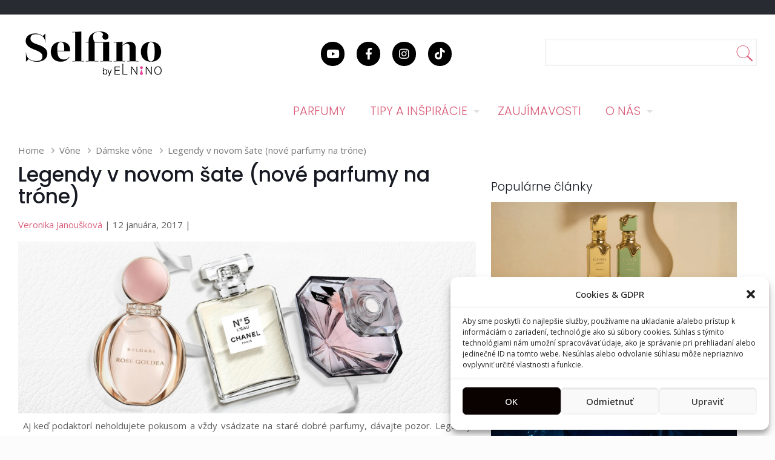

--- FILE ---
content_type: text/css
request_url: https://www.selfino.sk/static/smtx.css?ver=6.9
body_size: 2156
content:
@media only screen and (min-width: 767px)
{
	#Top_bar .logo {
	    float: left;
	    margin: 0 0px 0 0px !important;
	} 
	.two-third.column {
	width:62% !important;
	padding-right:2%;
	}
	.sidepost {
	margin-bottom:50px;
	}
	.elbg {
	position:relative;
	top:-10px;
	float:right;
	}
	#Content .one-third {
	position:relative;
	top:-60px;
	}
	

}

.eln_img {
	float:left;text-align:center;
	width:25%;
}
.elw_25 {
	width:25%;
}
.elw_50 {
	width:50%;
}
.elw_100 {
	width:100%;
}
.elw_33 {
	width:33%;
}

@media only screen and (max-width: 767px) {
.elw_25 {
	width:50%;
}
.elw_50 {
	width:50%;
}
.elw_33 {
	width:50%;
}
}


@media only screen and (max-width: 767px) {
.header-stack #Top_bar .top_bar_right {
display:none;
}
}
@media only screen and (min-width: 767px) {
#Wrapper {
    background-image: none !important;
}
}

a {
    color:#d9607c !important;
	
}

a:hover {
    text-decoreation:underline !important;
	
}

.icon-menu-fine::before {
	font-weight:bold !important;
	color:#ec008c !important;
}
div.post {
	padding:5px;
	border:0px transparent;
}
div.opn {
	cursor:pointer;
}
.two-third div.post:hover > h2 {
	text-decoration:underline;
}

.two-third div.post:hover img {
 filter: contrast(120%);
 
}
.one-third div.sidepost:hover a {
	text-decoration:underline;
}

.one-third div.sidepost:hover img {
 filter: contrast(120%);
 
}

.image_frame, .wp-caption {
    display: block;
    margin: 0;
    border-width: 0px !important;
    max-width: 100%;
    
}

.wp-caption-text {
    background: inherit !important;
}

.pagination {
	text-align:center;
}
.pagination h2 {
	display:none;
}
.pagination a {
	color:#000 !important;
}
.pagination a,.pagination span{
	padding:0px 10px;
}
.pagination .current {
	color:#000;
	font-size:150%;
}


.icon-right-open {
	color:#aaa !important;
}
.logo {
	padding-left:0px !important;
}
body {
	color:#5e5e5e !important;
	
}
.semtix_author {
	text-align:center;
	float:left;
	padding-top:5px;
	 transition: transform .2s;
	width:65px;
}

.semtix_author:hover {
 transform: scale(1.1);
 filter: contrast(120%);
 
}

@media only screen and (max-width: 767px)
{
	.semtix_author {
		text-align:center;
		float:left;
		padding-top:5px;
		 transition: transform .2s;
		width:33% !important;
	}
		
}

@media only screen and (max-width: 767px)
{
	.semtix_author {
	
		width:70px;
	}
}
	
img.avatar {
	
	border-radius:50px;
}
@media only screen and (max-width: 767px)
{
	#Top_bar {
		border-bottom:1px solid #ccc;
	}
}

.st {
	padding-bottom:30px;
}
.st_right {
	float:right;
}
.st_right li {
	float:left;
	list-style:none;
	padding-left:20px;
	font-size:80%;
}
@media only screen and (min-width: 767px)
{
#Header {
	padding-bottom:20px !important;
}
}

li.menu-item-has-children > a span:after {

}
#searchform_semtix:hover {
	transform: scale(1.02);
}
#searchform_semtix{
	transition: transform .2s;
}

.st_topicons .tic:hover {
	transform: scale(1.1);
}

.st_topicons .tic {
		transition: transform .2s;
}
.st_topicons {
		
	position:absolute;
	top:45px;
	left:500px;
	color:#000;
	z-index:10;
}
.st_topicons .tic {
	font-size:19px !important;
	margin-right:20px;
	background-color:#000 !important;
	padding:7px 7px;
	border-radius:50px;
	
	float:left;
	
	text-align:center;
}
.st_topicons .tic:hover {
	background-color:#000 !important;
}
.st_topicons i {
	color:#fff !important;
	width:25px;
}
#searchform_semtix {
	z-index:10;
	position:absolute;
	top:40px;
	right:0px;
}
#searchform_semtix input[type="text"] {
	background-color:#fff;
	border:1px solid #eee;
	padding:8px 10px;
	font-size:130%;
	width:350px;
	color:#000;
}

input:focus { 
  background-color: yellow !important;
}


.icon-search-fine {
	float:right;
	position:absolute;
	top:6px;
	right:-5px;
	font-size:240%;
	cursor:pointer;
}
@media only screen and (max-width: 1250px)
{
	#searchform_semtix,.icon-search-fine {
	display:none;
	}
	}
	
	@media only screen and (max-width: 760px)
{
	.st_topicons {
	display:none;
	}
	}
.breadcrumbs {
	clear:both;
}
.breadcrumbs li {
	list-style:none;
}

.breadcrumbs:after {
   content: "";
  display: table;
  clear: both;
}
.elsim {
	padding-bottom:20px;
}
.eln_cat {
	color:#aaa;
	font-size:110%;
	padding-bottom:20px;
}

.eln_sklad {
	color:#00c4ad;
	font-size:110%;
	padding-bottom:10px;
	padding-top:10px;
}
.eln_subimg {
	padding:20px;
}
.eln_price {
	font-size:120%;
	color:#000;
	font-weight:bold;
}
.elautor {
	clear:both;
	padding-bottom:20px;
}
.nav-links {
	padding-bottom:20px;
	font-size:120%;
}
h1 {	
	font-weight:500 !important;
	font-size:220% !important;
	line-height:1.1em  !important;
	padding:10px 0  !important;
}

@media only screen and (max-width: 767px)
{
	h1 {
	
	line-height:1.3em  !important;
}
	}

	.postimg {
	width:100%;
	}
h2 {
		line-height:1.1em  !important;
	font-weight:300 !important;
	font-size:180% !important;
	
}

.two-third h3 {
	font-weight:300 !important;
	font-size:130% !important;
	line-height:1.1em  !important;
	
}
.one-third h3 {
	font-weight:300 !important;
	font-size:130% !important;
	line-height:1.1em  !important;
	

}

.one-third h2 {
	line-height:1.1em  !important;
	font-weight:500 !important;
	font-size:160% !important;
	
}
nav#menu li a {
	text-transform:uppercase;
	font-size:130% !important;
	
	font-weight:200 !important;
}
nav#menu .sub-menu {
	font-size:70% !important;
} 
 
@media only screen and (max-width: 1240px)
{
nav#menu li a 
{
font-size:18px !important;	
}
}
@media only screen and (max-width: 767px)
{
.breadcrumbs {
	padding-top:20px !important;
}
nav#menu li a 
{
font-size:16px !important;	
}
}
#topmenu {
	border-top:2px #000;
	background-color:#242628 !Important;
	padding:5px 0;
}
#topmenu a {
	color:#ffffff !important;
}
#topmenu li.current_page_item a {
	color:#ec008c !important;
}

#Footer .widgets_wrapper {
    padding: 30px 0 !important;
}

#Footer {
	
	font-weight:200 !important;
	font-size:110%;
}

.footer_copy {
	background-color:#242628  !important;
	color:#fff  !important;
}
.author-box-wrapper {
	transition: transform .2s;
 
}
	 
.author-box-wrapper:hover {
	
	 transform: scale(1.05);
 
 
}
.author-box-wrapper .desc {
	color:#555 !important;
}

footer .widgets_wrapper {
	background-color:#f7f7f7;
	color:#5e5e5e;
	margin-top:30px;
}

footer .widgets_wrapper ul li a {
    display: block;
    padding: 7px 10px !important;
    margin-bottom: 0px !important;
    background: none !important;
    border:  none !important;
    color:#ec008c !important;

	font-weight:300 !important;
	font-size:130% !important;

}
footer .widgets_wrapper ul li a:hover {
	color:#000 !Important;
	}
.two-third .icon-search {
	display:none;
}
@media only screen and (max-width: 767px)
{
	.one-third {
	padding-top:50px !important;
	}
	footer .one-third {
	padding-top:10px !important;
	}
	footer .widgets_wrapper ul li a {
   		 margin-bottom: 10px !important;
	}
	
	.author-box .desc-wrapper {
	 
	     margin-left: 0 !important;
	}

}
	}
footer .widgets_wrapper ul li a:hover {
	color:#000 !important;	
}
.pend {
	background-color:#f7f7f7  !important;	
	border-bottom:2px solid #d0d0d0  !important;
	margin-bottom:20px;	
}
.inpend {
	margin:0 !important;
	padding:1px 10px;
	font-size:80%;
	
}
.pend,.pend a {
	color:#5e5e5e;
}
.intags {
	margin:0 !important;
	padding:1px 10px;
	padding-bottom:5px !important;
	font-size:80%;
	line-height:12px;
}
.intags,.intags a {
	color:#aaa;
}
.st_rtags {
	float:right;
	padding:1px 10px;
	font-size:80%;
}
@media only screen and (max-width: 767px)
{
.st_rtags {
	float:none;
	padding:3px 10px;
	font-size:80%;
}
}
.breadcrumbs li, .breadcrumbs li a, .breadcrumbs li span {
	display:inline !important;
	}
.rmore,.rmore2
{
	text-align:right;
}
.rmore2 {
	float:right;
}
.rmore a:hover {
	text-decoration:none !important;
	background-color: #d9607c !important;
	color:#fff !important;
}
.rmore a,.rmore2 {
	font-size:100% !important;
	
	font-weight:400 !important;
	border:1px solid #d9607c;
	color:#d9607c;
	text-transform:uppercase;
	padding:3px 10px;
}
.column {
    margin-bottom:0px !important;
}
h1 {
	margin-bottom:0px !important;
}
#Content 
{
	padding-top:0px !important;
}
.breadcrumbs li, .breadcrumbs li a, .breadcrumbs li span {	
	color:#777 !important;
}

.st_tags {
	line-height:2.1em !important;
}
.tag-cloud-link {
	display:inline-block;
	background-color:#f7f7f7;
	padding:1px 10px !important;
	margin:2px 0 !important;
	color:#000;
	text-decoration:none;
}
.st_authors {
	text-align:center;
}
.st_videos a, .author-name a,.sidepost a {
	color:#d9607c !important;
}
.st_video {
	padding:4px;
}
.st_video:hover {
	
}
.promo {
	padding:30px 0;
}
.product {
	float:left;
	width:49%;
	height:200px;
	overflow:hidden;
	padding-top:5px;
	
	border:3px solid transparent;
}
.inproduct {
	padding:10px 5px 10px 0;
}
.product:hover {
	border:3px solid #ec008c;
}
.prfull {
	border:3px solid transparent;
	float:none;
	width:100%;
	height:auto;
	padding-top:5px;
	margin:15px 0px !important;
}
.prfull:hover {
	border:3px solid #ec008c;
}
.prhalf {
	
}
.primg {
	float:left;
	width:33%;
}
.prdesc {
	float:right;
	width:66%;
}


.prp {
	color:#ec008c;
	font-weight:bold;
	font-style:italic;
	font-size:110%;
}
.product h4 {
	
	font-weight:200 !important;
	font-size:140%;
	padding-bottom:0px;
	margin-bottom:0px !important;
}
.product .prsub {
	color:#ec008c;
	font-style:italic;
	font-size:90%;	
	margin:0;
}

.prfull .primg {
	float:left;
	width:50%;
}
.prfull .prdesc {
	float:right;
	width:50%;
}
.prfull h4 {
	font-size:120%;
}
@media only screen and (max-width: 767px)
{
	.product {
	float:none;
	width:100%;
	height:auto;
	margin-bottom:15px;
	}
	.primg {
	float:none;
	width:100%;
	
	}
	
	.prdesc{
	float:none;
	width:100%;
	}
	}
	
@media only screen and (max-width: 767px) {
.mobile-header-mini #Top_bar div#logo {
    height: 70px!important;
  
}
}